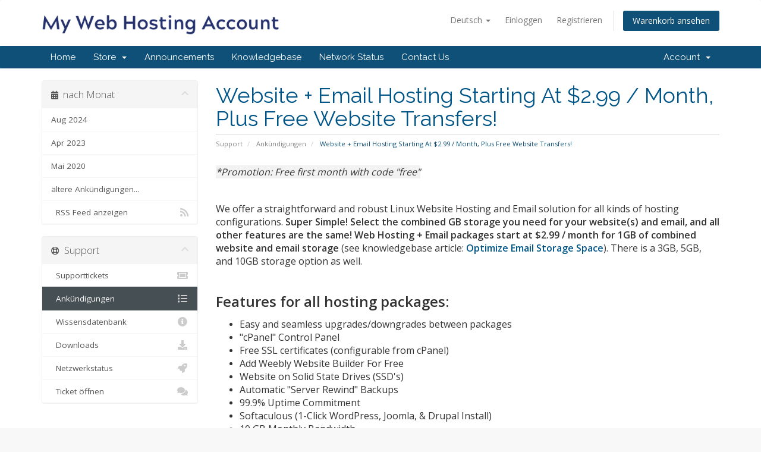

--- FILE ---
content_type: text/html; charset=utf-8
request_url: https://mywebhostingaccount.com/index.php?rp=%2Fannouncements%2F3%2FWebsite-plus-Email-Hosting-Starting-At-2.99-or-Month-Plus-Free-Website-Transfers.html&language=german
body_size: 6396
content:
<!DOCTYPE html>
<html lang="en">
<head>
    <meta charset="utf-8" />
    <meta http-equiv="X-UA-Compatible" content="IE=edge">
    <meta name="viewport" content="width=device-width, initial-scale=1">
    <title>Ankündigungen - My Web Hosting Account</title>

    <!-- Styling -->
<link href="//fonts.googleapis.com/css?family=Open+Sans:300,400,600|Raleway:400,700" rel="stylesheet">
<link href="/templates/six/css/all.min.css?v=a13100" rel="stylesheet">
<link href="/assets/css/fontawesome-all.min.css" rel="stylesheet">
<link href="/templates/six/css/custom.css" rel="stylesheet">

<!-- HTML5 Shim and Respond.js IE8 support of HTML5 elements and media queries -->
<!-- WARNING: Respond.js doesn't work if you view the page via file:// -->
<!--[if lt IE 9]>
  <script src="https://oss.maxcdn.com/libs/html5shiv/3.7.0/html5shiv.js"></script>
  <script src="https://oss.maxcdn.com/libs/respond.js/1.4.2/respond.min.js"></script>
<![endif]-->

<script type="text/javascript">
    var csrfToken = '386670f0ba03bc75cc30e136c496a10850d0bd67',
        markdownGuide = 'Markdown Guide',
        locale = 'en',
        saved = 'gespeichert',
        saving = 'speichern',
        whmcsBaseUrl = "",
        requiredText = 'erforderlich',
        recaptchaSiteKey = "";
</script>
<script src="/templates/six/js/scripts.min.js?v=a13100"></script>


    <script async src="https://www.googletagmanager.com/gtag/js?id=G-BM5BM07VN9"></script>
<script>
  window.dataLayer = window.dataLayer || [];
  function gtag(){dataLayer.push(arguments);}
  gtag('js', new Date());
  gtag('config', 'G-BM5BM07VN9', {
  'cookie_domain': 'mywebhostingaccount.com'
});
</script>


</head>
<body data-phone-cc-input="1">



<section id="header">
    <div class="container">
        <ul class="top-nav">
                            <li>
                    <a href="#" class="choose-language" data-toggle="popover" id="languageChooser">
                        Deutsch
                        <b class="caret"></b>
                    </a>
                    <div id="languageChooserContent" class="hidden">
                        <ul>
                                                            <li>
                                    <a href="/index.php?rp=%2Fannouncements%2F3%2FWebsite-plus-Email-Hosting-Starting-At-2.99-or-Month-Plus-Free-Website-Transfers.html&language=arabic">العربية</a>
                                </li>
                                                            <li>
                                    <a href="/index.php?rp=%2Fannouncements%2F3%2FWebsite-plus-Email-Hosting-Starting-At-2.99-or-Month-Plus-Free-Website-Transfers.html&language=azerbaijani">Azerbaijani</a>
                                </li>
                                                            <li>
                                    <a href="/index.php?rp=%2Fannouncements%2F3%2FWebsite-plus-Email-Hosting-Starting-At-2.99-or-Month-Plus-Free-Website-Transfers.html&language=catalan">Català</a>
                                </li>
                                                            <li>
                                    <a href="/index.php?rp=%2Fannouncements%2F3%2FWebsite-plus-Email-Hosting-Starting-At-2.99-or-Month-Plus-Free-Website-Transfers.html&language=chinese">中文</a>
                                </li>
                                                            <li>
                                    <a href="/index.php?rp=%2Fannouncements%2F3%2FWebsite-plus-Email-Hosting-Starting-At-2.99-or-Month-Plus-Free-Website-Transfers.html&language=croatian">Hrvatski</a>
                                </li>
                                                            <li>
                                    <a href="/index.php?rp=%2Fannouncements%2F3%2FWebsite-plus-Email-Hosting-Starting-At-2.99-or-Month-Plus-Free-Website-Transfers.html&language=czech">Čeština</a>
                                </li>
                                                            <li>
                                    <a href="/index.php?rp=%2Fannouncements%2F3%2FWebsite-plus-Email-Hosting-Starting-At-2.99-or-Month-Plus-Free-Website-Transfers.html&language=danish">Dansk</a>
                                </li>
                                                            <li>
                                    <a href="/index.php?rp=%2Fannouncements%2F3%2FWebsite-plus-Email-Hosting-Starting-At-2.99-or-Month-Plus-Free-Website-Transfers.html&language=dutch">Nederlands</a>
                                </li>
                                                            <li>
                                    <a href="/index.php?rp=%2Fannouncements%2F3%2FWebsite-plus-Email-Hosting-Starting-At-2.99-or-Month-Plus-Free-Website-Transfers.html&language=english">English</a>
                                </li>
                                                            <li>
                                    <a href="/index.php?rp=%2Fannouncements%2F3%2FWebsite-plus-Email-Hosting-Starting-At-2.99-or-Month-Plus-Free-Website-Transfers.html&language=estonian">Estonian</a>
                                </li>
                                                            <li>
                                    <a href="/index.php?rp=%2Fannouncements%2F3%2FWebsite-plus-Email-Hosting-Starting-At-2.99-or-Month-Plus-Free-Website-Transfers.html&language=farsi">Persian</a>
                                </li>
                                                            <li>
                                    <a href="/index.php?rp=%2Fannouncements%2F3%2FWebsite-plus-Email-Hosting-Starting-At-2.99-or-Month-Plus-Free-Website-Transfers.html&language=french">Français</a>
                                </li>
                                                            <li>
                                    <a href="/index.php?rp=%2Fannouncements%2F3%2FWebsite-plus-Email-Hosting-Starting-At-2.99-or-Month-Plus-Free-Website-Transfers.html&language=german">Deutsch</a>
                                </li>
                                                            <li>
                                    <a href="/index.php?rp=%2Fannouncements%2F3%2FWebsite-plus-Email-Hosting-Starting-At-2.99-or-Month-Plus-Free-Website-Transfers.html&language=hebrew">עברית</a>
                                </li>
                                                            <li>
                                    <a href="/index.php?rp=%2Fannouncements%2F3%2FWebsite-plus-Email-Hosting-Starting-At-2.99-or-Month-Plus-Free-Website-Transfers.html&language=hungarian">Magyar</a>
                                </li>
                                                            <li>
                                    <a href="/index.php?rp=%2Fannouncements%2F3%2FWebsite-plus-Email-Hosting-Starting-At-2.99-or-Month-Plus-Free-Website-Transfers.html&language=italian">Italiano</a>
                                </li>
                                                            <li>
                                    <a href="/index.php?rp=%2Fannouncements%2F3%2FWebsite-plus-Email-Hosting-Starting-At-2.99-or-Month-Plus-Free-Website-Transfers.html&language=macedonian">Macedonian</a>
                                </li>
                                                            <li>
                                    <a href="/index.php?rp=%2Fannouncements%2F3%2FWebsite-plus-Email-Hosting-Starting-At-2.99-or-Month-Plus-Free-Website-Transfers.html&language=norwegian">Norwegian</a>
                                </li>
                                                            <li>
                                    <a href="/index.php?rp=%2Fannouncements%2F3%2FWebsite-plus-Email-Hosting-Starting-At-2.99-or-Month-Plus-Free-Website-Transfers.html&language=portuguese-br">Português</a>
                                </li>
                                                            <li>
                                    <a href="/index.php?rp=%2Fannouncements%2F3%2FWebsite-plus-Email-Hosting-Starting-At-2.99-or-Month-Plus-Free-Website-Transfers.html&language=portuguese-pt">Português</a>
                                </li>
                                                            <li>
                                    <a href="/index.php?rp=%2Fannouncements%2F3%2FWebsite-plus-Email-Hosting-Starting-At-2.99-or-Month-Plus-Free-Website-Transfers.html&language=romanian">Română</a>
                                </li>
                                                            <li>
                                    <a href="/index.php?rp=%2Fannouncements%2F3%2FWebsite-plus-Email-Hosting-Starting-At-2.99-or-Month-Plus-Free-Website-Transfers.html&language=russian">Русский</a>
                                </li>
                                                            <li>
                                    <a href="/index.php?rp=%2Fannouncements%2F3%2FWebsite-plus-Email-Hosting-Starting-At-2.99-or-Month-Plus-Free-Website-Transfers.html&language=spanish">Español</a>
                                </li>
                                                            <li>
                                    <a href="/index.php?rp=%2Fannouncements%2F3%2FWebsite-plus-Email-Hosting-Starting-At-2.99-or-Month-Plus-Free-Website-Transfers.html&language=swedish">Svenska</a>
                                </li>
                                                            <li>
                                    <a href="/index.php?rp=%2Fannouncements%2F3%2FWebsite-plus-Email-Hosting-Starting-At-2.99-or-Month-Plus-Free-Website-Transfers.html&language=turkish">Türkçe</a>
                                </li>
                                                            <li>
                                    <a href="/index.php?rp=%2Fannouncements%2F3%2FWebsite-plus-Email-Hosting-Starting-At-2.99-or-Month-Plus-Free-Website-Transfers.html&language=ukranian">Українська</a>
                                </li>
                                                    </ul>
                    </div>
                </li>
                                        <li>
                    <a href="/clientarea.php">Einloggen</a>
                </li>
                                    <li>
                        <a href="/register.php">Registrieren</a>
                    </li>
                                <li class="primary-action">
                    <a href="/cart.php?a=view" class="btn">
                        Warenkorb ansehen
                    </a>
                </li>
                                </ul>

                    <a href="/index.php"><img style="width:100%;max-width:400px;" img src="/assets/img/logo.png" alt="My Web Hosting Account"></a>
        
    </div>
</section>

<section id="main-menu">

    <nav id="nav" class="navbar navbar-default navbar-main" role="navigation">
        <div class="container">
            <!-- Brand and toggle get grouped for better mobile display -->
            <div class="navbar-header">
                <button type="button" class="navbar-toggle" data-toggle="collapse" data-target="#primary-nav">
                    <span class="sr-only">Navigation ein-/ausblenden</span>
                    <span class="icon-bar"></span>
                    <span class="icon-bar"></span>
                    <span class="icon-bar"></span>
                </button>
            </div>

            <!-- Collect the nav links, forms, and other content for toggling -->
            <div class="collapse navbar-collapse" id="primary-nav">

                <ul class="nav navbar-nav">

                        <li menuItemName="level_1_967" class="" id="Primary_Navbar-level_1_967">
        <a href="https://mywebhostingaccount.com/index.php" target="_self">
                        Home
                                </a>
            </li>
    <li menuItemName="level_1_968" class="dropdown" id="Primary_Navbar-level_1_968">
        <a class="dropdown-toggle" data-toggle="dropdown" href="#" target="_self">
                        Store
                        &nbsp;<b class="caret"></b>        </a>
                    <ul class="dropdown-menu">
                            <li menuItemName="level_2_969" id="Primary_Navbar-level_1_968-level_2_969">
                    <a href="/cart.php?gid=3" target="_self">
                                                Linux Website Hosting (cPanel)
                                            </a>
                </li>
                            <li menuItemName="level_2_970" id="Primary_Navbar-level_1_968-level_2_970">
                    <a href="/index.php?rp=/store/weebly-website-builder" target="_self">
                                                Weebly Website Builder | Addon
                                            </a>
                </li>
                            <li menuItemName="level_2_971" class="nav-divider" id="Primary_Navbar-level_1_968-level_2_971">
                    <a href="#" target="_self">
                                                
                                            </a>
                </li>
                            <li menuItemName="level_2_972" id="Primary_Navbar-level_1_968-level_2_972">
                    <a href="/index.php?rp=/store/nordvpn" target="_self">
                                                NordVPN
                                            </a>
                </li>
                            <li menuItemName="level_2_1009" id="Primary_Navbar-level_1_968-level_2_1009">
                    <a href="/index.php?rp=/store/professional-email" target="_self">
                                                Dedicated Email Boxes
                                            </a>
                </li>
                            <li menuItemName="level_2_992" class="nav-divider" id="Primary_Navbar-level_1_968-level_2_992">
                    <a href="#" target="_self">
                                                
                                            </a>
                </li>
                            <li menuItemName="level_2_993" id="Primary_Navbar-level_1_968-level_2_993">
                    <a href="https://mywebhostingaccount.com/cart.php?a=add&amp;domain=register" target="_self">
                                                Register A New Domain
                                            </a>
                </li>
                            <li menuItemName="level_2_994" id="Primary_Navbar-level_1_968-level_2_994">
                    <a href="https://mywebhostingaccount.com/cart.php?a=add&amp;domain=transfer" target="_self">
                                                Transfer A Domain To Us
                                            </a>
                </li>
                            <li menuItemName="level_2_1002" id="Primary_Navbar-level_1_968-level_2_1002">
                    <a href="https://mywebhostingaccount.com/index.php?rp=/domain/pricing" target="_self">
                                                (View All Domain Extensions)
                                            </a>
                </li>
                        </ul>
            </li>
    <li menuItemName="level_1_973" class="" id="Primary_Navbar-level_1_973">
        <a href="https://mywebhostingaccount.com/announcements.php" target="_self">
                        Announcements
                                </a>
            </li>
    <li menuItemName="level_1_974" class="" id="Primary_Navbar-level_1_974">
        <a href="https://mywebhostingaccount.com/knowledgebase.php" target="_self">
                        Knowledgebase
                                </a>
            </li>
    <li menuItemName="level_1_975" class="" id="Primary_Navbar-level_1_975">
        <a href="https://mywebhostingaccount.com/serverstatus.php" target="_self">
                        Network Status
                                </a>
            </li>
    <li menuItemName="level_1_976" class="" id="Primary_Navbar-level_1_976">
        <a href="https://mywebhostingaccount.com/submitticket.php?step=2&deptid=1" target="_self">
                        Contact Us
                                </a>
            </li>

                </ul>

                <ul class="nav navbar-nav navbar-right">

                        <li menuItemName="level_1_977" class="dropdown" id="Secondary_Navbar-level_1_977">
        <a class="dropdown-toggle" data-toggle="dropdown" href="#" target="_self">
                        Account
                        &nbsp;<b class="caret"></b>        </a>
                    <ul class="dropdown-menu">
                            <li menuItemName="level_2_978" id="Secondary_Navbar-level_1_977-level_2_978">
                    <a href="https://mywebhostingaccount.com/login.php" target="_self">
                                                Login
                                            </a>
                </li>
                            <li menuItemName="level_2_979" id="Secondary_Navbar-level_1_977-level_2_979">
                    <a href="https://mywebhostingaccount.com/register.php" target="_self">
                                                Register
                                            </a>
                </li>
                            <li menuItemName="level_2_980" class="nav-divider" id="Secondary_Navbar-level_1_977-level_2_980">
                    <a href="#" target="_self">
                                                
                                            </a>
                </li>
                            <li menuItemName="level_2_981" id="Secondary_Navbar-level_1_977-level_2_981">
                    <a href="https://mywebhostingaccount.com/pwreset.php" target="_self">
                                                Forgot Password?
                                            </a>
                </li>
                        </ul>
            </li>

                </ul>

            </div><!-- /.navbar-collapse -->
        </div>
    </nav>

</section>



<section id="main-body">
    <div class="container">
        <div class="row">

                                    <div class="col-md-9 pull-md-right">
                    <div class="header-lined">
    <h1>Website + Email Hosting Starting At $2.99 / Month, Plus Free Website Transfers!</h1>
    <ol class="breadcrumb">
            <li>
            <a href="https://mywebhostingaccount.com">            Support
            </a>        </li>
            <li>
            <a href="/index.php?rp=/announcements">            Ankündigungen
            </a>        </li>
            <li class="active">
                        Website + Email Hosting Starting At $2.99 / Month, Plus Free Website Transfers!
                    </li>
    </ol>
</div>
                </div>
                        <div class="col-md-3 pull-md-left sidebar">
                    <div menuItemName="Announcements Months" class="panel panel-sidebar panel-sidebar hidden-sm hidden-xs">
        <div class="panel-heading">
            <h3 class="panel-title">
                <i class="fas fa-calendar-alt"></i>&nbsp;                nach Monat
                                <i class="fas fa-chevron-up panel-minimise pull-right"></i>
            </h3>
        </div>
                            <div class="list-group">
                                                            <a menuItemName="Aug 2024"
                           href="/index.php?rp=/announcements/view/2024-08"
                           class="list-group-item"
                                                                                                                                       id="Primary_Sidebar-Announcements_Months-Aug_2024"
                        >
                                                                                                                Aug 2024
                        </a>
                                                                                <a menuItemName="Apr 2023"
                           href="/index.php?rp=/announcements/view/2023-04"
                           class="list-group-item"
                                                                                                                                       id="Primary_Sidebar-Announcements_Months-Apr_2023"
                        >
                                                                                                                Apr 2023
                        </a>
                                                                                <a menuItemName="Mai 2020"
                           href="/index.php?rp=/announcements/view/2020-05"
                           class="list-group-item"
                                                                                                                                       id="Primary_Sidebar-Announcements_Months-Mai_2020"
                        >
                                                                                                                Mai 2020
                        </a>
                                                                                <a menuItemName="Older"
                           href="/index.php?rp=/announcements/view/older"
                           class="list-group-item"
                                                                                                                                       id="Primary_Sidebar-Announcements_Months-Older"
                        >
                                                                                                                ältere Ankündigungen...
                        </a>
                                                                                <a menuItemName="RSS Feed"
                           href="/index.php?rp=/announcements/rss"
                           class="list-group-item"
                                                                                                                                       id="Primary_Sidebar-Announcements_Months-RSS_Feed"
                        >
                                                                                    <i class="fas fa-rss icon-rss"></i>&nbsp;                            RSS Feed anzeigen
                        </a>
                                                </div>
                    </div>
                    <div class="panel hidden-lg hidden-md panel-default">
            <div class="panel-heading">
                <h3 class="panel-title">
                    <i class="fas fa-calendar-alt"></i>&nbsp;                    nach Monat
                                    </h3>
            </div>
            <div class="panel-body">
                <form role="form">
                    <select class="form-control" onchange="selectChangeNavigate(this)">
                                                    <option menuItemName="Aug 2024" value="/index.php?rp=/announcements/view/2024-08" class="list-group-item" >
                                Aug 2024
                                                            </option>
                                                    <option menuItemName="Apr 2023" value="/index.php?rp=/announcements/view/2023-04" class="list-group-item" >
                                Apr 2023
                                                            </option>
                                                    <option menuItemName="Mai 2020" value="/index.php?rp=/announcements/view/2020-05" class="list-group-item" >
                                Mai 2020
                                                            </option>
                                                    <option menuItemName="Older" value="/index.php?rp=/announcements/view/older" class="list-group-item" >
                                ältere Ankündigungen...
                                                            </option>
                                                    <option menuItemName="RSS Feed" value="/index.php?rp=/announcements/rss" class="list-group-item" >
                                RSS Feed anzeigen
                                                            </option>
                                            </select>
                </form>
            </div>
                    </div>
                </div>
                <!-- Container for main page display content -->
        <div class="col-md-9 pull-md-right main-content">
            


<p><span style="background-color: #f2f2f2;"><em><span style="font-size: 12pt; background-color: #f2f2f2;">*Promotion: Free first month with code "free"</span></em></span></p>
<p> </p>
<p><span style="font-size: 12pt;">We offer a straightforward and robust Linux Website Hosting and Email solution for all kinds of hosting configurations. <strong>Super Simple! Select the combined GB storage you need for your website(s) and email, and all other features are the same!</strong> </span><span style="font-size: 16px;"><strong>Web Hosting + Email packages start at $2.99 / month for 1GB of combined website and email storage</strong> (see knowledgebase article: <strong><a href="https://mywebhostingaccount.com/index.php?rp=/knowledgebase/24/Optimize-Email-Storage-Space.html">Optimize Email Storage Space</a></strong>). There is a 3GB, 5GB, and 10GB storage option as well.</span></p>
<p> </p>
<p><span style="font-size: 18pt;"><strong>Features for all hosting packages:</strong></span></p>
<ul>
<li><span style="font-size: 12pt;">Easy and seamless upgrades/downgrades between packages</span></li>
<li><span style="font-size: 12pt;">"cPanel" Control Panel</span></li>
<li><span style="font-size: 12pt;">Free SSL certificates (configurable from cPanel)</span></li>
<li><span style="font-size: 12pt;">Add Weebly Website Builder For Free</span></li>
<li><span style="font-size: 12pt;">Website on Solid State Drives (SSD's)</span></li>
<li><span style="font-size: 12pt;">Automatic "Server Rewind" Backups</span></li>
<li><span style="font-size: 12pt;">99.9% Uptime Commitment</span></li>
<li><span style="font-size: 12pt;">Softaculous (1-Click WordPress, Joomla, &amp; Drupal Install)</span></li>
<li><span style="font-size: 12pt;">10 GB Monthly Bandwidth</span></li>
<li><span style="font-size: 12pt;">Unlimited Websites / Addon Domains</span></li>
<li><span style="font-size: 12pt;">Unlimited Email Addresses</span></li>
<li><span style="font-size: 12pt;">Unlimited Subdomains</span></li>
<li><span style="font-size: 12pt;">Unlimited Databases</span></li>
</ul>
<p> </p>
<p><span style="color: #333333; font-family: Open Sans, Verdana, Tahoma, serif;"><span style="font-size: 24px;"><strong>View and purchase hosting packages here</strong></span></span><span style="color: #333333; font-family: 'Open Sans', Verdana, Tahoma, serif; font-size: 24px; font-weight: bold;">:</span></p>
<p><strong style="font-size: 12pt;"><a href="https://mywebhostingaccount.com/hosting-and-email">mywebhostingaccount.com/hosting-and-email</a></strong></p>
<p> </p>
<p><span style="font-size: 12pt;"><em><span style="background-color: #999999;">Note:</span> Customized packages are available upon request.</em></span></p>
<p> </p>
<p><span style="font-size: 12pt;">Feel free to contact us and we will be glad to help!</span></p>
<p> </p>
<p style="box-sizing: border-box; margin: 0px 0px 10px; color: #333333; font-family: 'Open Sans', Verdana, Tahoma, serif; font-size: 16.8px;"><span style="box-sizing: border-box; font-size: 18pt;"><span style="box-sizing: border-box; font-weight: bold;">Contact us:</span></span></p>
<p style="box-sizing: border-box; margin: 0px 0px 10px; color: #333333; font-family: 'Open Sans', Verdana, Tahoma, serif; font-size: 16.8px;"><span style="font-size: 12pt;"><span style="box-sizing: border-box; font-weight: bold;">Website Contact Form:</span> <strong><a style="box-sizing: border-box; background-color: transparent; color: #005588; text-decoration-line: none;" href="https://mywebhostingaccount.com/contact">mywebhostingaccount.com/contact</a></strong></span></p>
<p style="box-sizing: border-box; margin: 0px 0px 10px; color: #333333; font-family: 'Open Sans', Verdana, Tahoma, serif; font-size: 16.8px;"><span style="font-size: 12pt;"><span style="box-sizing: border-box; font-weight: bold;">Email:</span> <strong><a style="box-sizing: border-box; background-color: transparent; color: #005588; text-decoration-line: none;" href="mailto:info@mywebhostingaccount.com" target="_blank" rel="noopener">info@mywebhostingaccount.com</a></strong></span></p>
<p> </p>
<hr />
<p> </p>
<p><span style="font-size: 18pt;"><strong>Free Website Transfers to mywebhostingaccount.com</strong></span></p>
<p><span style="font-size: 12pt;">We offer free website transfers / migrations to mywebhostingaccount.com, for WordPress and HTML websites. <strong><a href="https://mywebhostingaccount.com/contact">Contact us</a></strong> to ask about it, or see more website transfer information here: <a href="https://mywebhostingaccount.com/index.php?rp=/knowledgebase/22/Transfer-Website-to-mywebhostingaccount.com-WordPress-or-HTML.html"><strong>Transfer Website to mywebhostingaccount.com (WordPress or HTML)</strong></a></span></p>
<p> </p>
<p style="box-sizing: border-box; margin: 0px 0px 10px; color: #333333; font-family: 'Open Sans', Verdana, Tahoma, serif; font-size: 16.8px;"> </p>
<p style="box-sizing: border-box; margin: 0px 0px 10px; color: #333333; font-family: 'Open Sans', Verdana, Tahoma, serif; font-size: 16.8px;"> </p>

<br />
<br />


<p>
    <strong>Donnerstag, April 20, 2023</strong>
</p>



<p>
    <a href="/index.php?rp=/announcements" class="btn btn-default">&laquo; Zurück</a>
</p>

<p style="text-align:center;">Powered by <a href="https://www.whmcs.com/" target="_blank">WHMCompleteSolution</a></p>
                </div><!-- /.main-content -->
                                    <div class="col-md-3 pull-md-left sidebar sidebar-secondary">
                            <div menuItemName="Support" class="panel panel-sidebar panel-sidebar">
        <div class="panel-heading">
            <h3 class="panel-title">
                <i class="far fa-life-ring"></i>&nbsp;                Support
                                <i class="fas fa-chevron-up panel-minimise pull-right"></i>
            </h3>
        </div>
                            <div class="list-group">
                                                            <a menuItemName="Support Tickets"
                           href="/supporttickets.php"
                           class="list-group-item"
                                                                                                                                       id="Secondary_Sidebar-Support-Support_Tickets"
                        >
                                                                                    <i class="fas fa-ticket-alt fa-fw"></i>&nbsp;                            Supporttickets
                        </a>
                                                                                <a menuItemName="Announcements"
                           href="/index.php?rp=/announcements"
                           class="list-group-item active"
                                                                                                                                       id="Secondary_Sidebar-Support-Announcements"
                        >
                                                                                    <i class="fas fa-list fa-fw"></i>&nbsp;                            Ankündigungen
                        </a>
                                                                                <a menuItemName="Knowledgebase"
                           href="/index.php?rp=/knowledgebase"
                           class="list-group-item"
                                                                                                                                       id="Secondary_Sidebar-Support-Knowledgebase"
                        >
                                                                                    <i class="fas fa-info-circle fa-fw"></i>&nbsp;                            Wissensdatenbank
                        </a>
                                                                                <a menuItemName="Downloads"
                           href="/index.php?rp=/download"
                           class="list-group-item"
                                                                                                                                       id="Secondary_Sidebar-Support-Downloads"
                        >
                                                                                    <i class="fas fa-download fa-fw"></i>&nbsp;                            Downloads
                        </a>
                                                                                <a menuItemName="Network Status"
                           href="/serverstatus.php"
                           class="list-group-item"
                                                                                                                                       id="Secondary_Sidebar-Support-Network_Status"
                        >
                                                                                    <i class="fas fa-rocket fa-fw"></i>&nbsp;                            Netzwerkstatus
                        </a>
                                                                                <a menuItemName="Open Ticket"
                           href="/submitticket.php"
                           class="list-group-item"
                                                                                                                                       id="Secondary_Sidebar-Support-Open_Ticket"
                        >
                                                                                    <i class="fas fa-comments fa-fw"></i>&nbsp;                            Ticket öffnen
                        </a>
                                                </div>
                    </div>
                        </div>
                            <div class="clearfix"></div>
        </div>
    </div>
</section>

<section id="footer">
    <div class="container">
        <a href="#" class="back-to-top"><i class="fas fa-chevron-up"></i></a>
        <p>Copyright &copy; 2026 My Web Hosting Account. All Rights Reserved.</p>
    </div>
</section>

<div id="fullpage-overlay" class="hidden">
    <div class="outer-wrapper">
        <div class="inner-wrapper">
            <img src="/assets/img/overlay-spinner.svg">
            <br>
            <span class="msg"></span>
        </div>
    </div>
</div>

<div class="modal system-modal fade" id="modalAjax" tabindex="-1" role="dialog" aria-hidden="true">
    <div class="modal-dialog">
        <div class="modal-content panel-primary">
            <div class="modal-header panel-heading">
                <button type="button" class="close" data-dismiss="modal">
                    <span aria-hidden="true">&times;</span>
                    <span class="sr-only">Close</span>
                </button>
                <h4 class="modal-title"></h4>
            </div>
            <div class="modal-body panel-body">
                Lädt...
            </div>
            <div class="modal-footer panel-footer">
                <div class="pull-left loader">
                    <i class="fas fa-circle-notch fa-spin"></i>
                    Lädt...
                </div>
                <button type="button" class="btn btn-default" data-dismiss="modal">
                    Close
                </button>
                <button type="button" class="btn btn-primary modal-submit">
                    Submit
                </button>
            </div>
        </div>
    </div>
</div>

<form action="#" id="frmGeneratePassword" class="form-horizontal">
    <div class="modal fade" id="modalGeneratePassword">
        <div class="modal-dialog">
            <div class="modal-content panel-primary">
                <div class="modal-header panel-heading">
                    <button type="button" class="close" data-dismiss="modal" aria-label="Close"><span aria-hidden="true">&times;</span></button>
                    <h4 class="modal-title">
                        Generate Password
                    </h4>
                </div>
                <div class="modal-body">
                    <div class="alert alert-danger hidden" id="generatePwLengthError">
                        Please enter a number between 8 and 64 for the password length
                    </div>
                    <div class="form-group">
                        <label for="generatePwLength" class="col-sm-4 control-label">Password Length</label>
                        <div class="col-sm-8">
                            <input type="number" min="8" max="64" value="12" step="1" class="form-control input-inline input-inline-100" id="inputGeneratePasswordLength">
                        </div>
                    </div>
                    <div class="form-group">
                        <label for="generatePwOutput" class="col-sm-4 control-label">Generated Password</label>
                        <div class="col-sm-8">
                            <input type="text" class="form-control" id="inputGeneratePasswordOutput">
                        </div>
                    </div>
                    <div class="row">
                        <div class="col-sm-8 col-sm-offset-4">
                            <button type="submit" class="btn btn-default btn-sm">
                                <i class="fas fa-plus fa-fw"></i>
                                Generate new password
                            </button>
                            <button type="button" class="btn btn-default btn-sm copy-to-clipboard" data-clipboard-target="#inputGeneratePasswordOutput">
                                <img src="/assets/img/clippy.svg" alt="Copy to clipboard" width="15">
                                Copy
                            </button>
                        </div>
                    </div>
                </div>
                <div class="modal-footer">
                    <button type="button" class="btn btn-default" data-dismiss="modal">
                        Close
                    </button>
                    <button type="button" class="btn btn-primary" id="btnGeneratePasswordInsert" data-clipboard-target="#inputGeneratePasswordOutput">
                        Copy to clipboard and Insert
                    </button>
                </div>
            </div>
        </div>
    </div>
</form>

<script type="text/javascript">
$(document).ready(function(){
    var MenuItems = $("li.menu-manager-javascript-link a");
    $("li.menu-manager-javascript-link a").each(function(index, value){
        var linkHref = $(this).prop('href');
        var splitted = linkHref.split('javascript:');
        $(this).prop('href', "javascript:" + splitted[1]);
    });
});
</script>
<script type="text/javascript">
$(document).ready(function(){
    $('[name="username"]').each(function(){
        $(this).prop({type: "text", placeholder: "Enter Username or Email Address"});
    });
    $('[name="loginemail"]').each(function(){
        $(this).prop({type: "text", placeholder: "Enter Username or Email Address"});
    });
    
});
</script>


</body>
</html>
